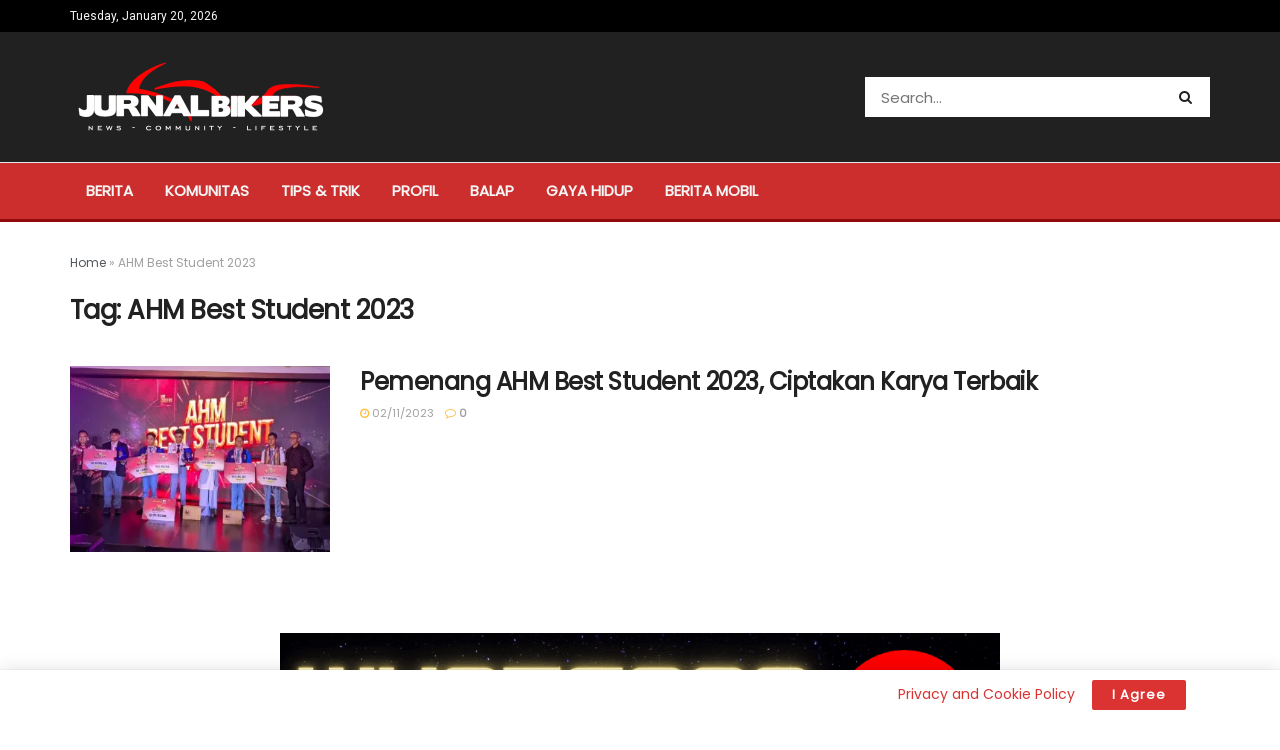

--- FILE ---
content_type: text/html; charset=utf-8
request_url: https://www.google.com/recaptcha/api2/aframe
body_size: 266
content:
<!DOCTYPE HTML><html><head><meta http-equiv="content-type" content="text/html; charset=UTF-8"></head><body><script nonce="2vTnHudtWI8wWrIRQueSFA">/** Anti-fraud and anti-abuse applications only. See google.com/recaptcha */ try{var clients={'sodar':'https://pagead2.googlesyndication.com/pagead/sodar?'};window.addEventListener("message",function(a){try{if(a.source===window.parent){var b=JSON.parse(a.data);var c=clients[b['id']];if(c){var d=document.createElement('img');d.src=c+b['params']+'&rc='+(localStorage.getItem("rc::a")?sessionStorage.getItem("rc::b"):"");window.document.body.appendChild(d);sessionStorage.setItem("rc::e",parseInt(sessionStorage.getItem("rc::e")||0)+1);localStorage.setItem("rc::h",'1768856707900');}}}catch(b){}});window.parent.postMessage("_grecaptcha_ready", "*");}catch(b){}</script></body></html>